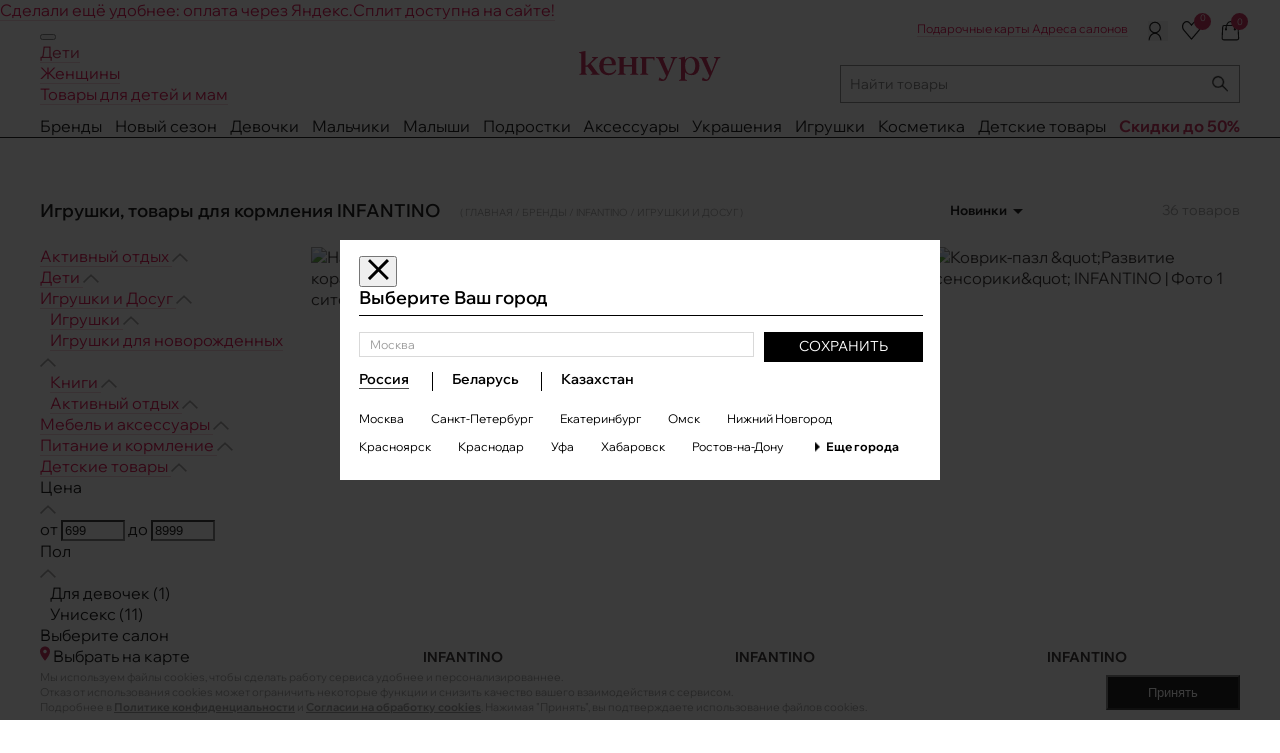

--- FILE ---
content_type: text/css
request_url: https://www.keng.ru/local/frontend/assets/css/colors.css
body_size: 892
content:
/* Color variables extracted from the codebase */
:root {
	--color-white: #fff;
	--color-black: #000;
	--color-black-950: #050505;
	--color-black-949: #050506;
	--color-gray-050: #f1f1f1;
	--color-gray-055: #F6F6F6;
	--color-gray-075: #f5f5f5;
	--color-gray-100: #dbdbdb;
	--color-gray-150: #eee;
	--color-gray-200: #d9d9d9;
	--color-gray-210: #D7D7D7;
	--color-gray-220: #eaeaea;
	--color-gray-230: #dcdcdc;
	--color-gray-250: #d9dee6;
	--color-gray-300: #cdcdce;
	--color-gray-350: #c2c1c1;
	--color-gray-400: #ccc;
	--color-gray-470: #45454A;
	--color-gray-500: #a9a8a8;
	--color-gray-510: #A0A0A7;
	--color-gray-520: #a3a3a3;
	--color-gray-550: #9d9d9d;
	--color-gray-600: #999;
	--color-gray-610: #868686;
	--color-gray-630: #3F3F3F;
	--color-gray-640: #808080;
	--color-gray-650: #919194;
	--color-gray-670: #6C6C6C;
	--color-gray-680: #888;
	--color-gray-690: #71717A;
	--color-gray-780: #848484;
	--color-gray-900: #1e1e1e;
	--color-gray-905: #0A0A0B;
	--color-gray-910: #18181A;
	--color-text-primary: #241f1f;
	--color-brand-primary: #c5184a;
	--color-brand-secondary: #c5184a;
	--color-brand-alt: #c5184a;
	--color-brand-accent-2: #c5184a;
	--color-pink-600: #D43178;
	--color-accent-1: #dd0144;
	--color-accent-2: #b9093f;
	--color-blue-500: #8C959F;
	--color-border-blue-100: #EAEEF2;
	--color-border-blue-200: #D0D7DE;
	--color-gray-080: #8C8C8C;
	--color-gray-085: #c2c2c2;
	--color-gray-090: #989898;
	--color-gray-095: #9B9B9B;
	--color-gray-098: #707070;
	--color-gray-099: #E9E9E9;
	--color-gray-100: #d5d2d2;
	--color-gray-105: #e6e6e6;
	--color-brand-pink-500: #c5184a;
	--color-brand-pink-600: #c5184a;
	--color-brand-pink-700: #c5184a;
	--color-gray-110: #4a4a4a;
	--color-gray-115: #5D5D5D;
	--color-gray-120: #f2f2f2;
	--color-gray-125: #efefef;
	--color-gray-130: #F4F4F4;
	--color-gray-135: #616161;
	--color-gray-140: #C5184A;
	--color-red-500: #F72A16;
	--color-green-600: #04AA6D;

	--color-gray-145: #858181;
	--color-gray-146: #bebebe;
	--color-gray-147: #bfbfbf;
	--color-gray-148: #d6d6d6;
	--color-gray-149: #e3e3e3;
	--color-gray-151: #cecece;
	--color-gray-152: #e4e4e4;
	--color-gray-153: #d1d1d1;
	--color-gray-154: #a59f98;
	--color-gray-155: #c5c8ce;
	--color-gray-156: #bcbbbb;
	--color-gray-157: #605f5f;
	--color-gray-158: #bab9ba;
	--color-gray-159: #b5b4b5;
	--color-gray-160: #b7b5b7;
	--color-gray-161: #cfc9cb;
	--color-gray-162: #d3d3d3;
	--color-brand-pink-705: #c5184a;
	--color-brand-pink-710: #c5184a;
	--color-brand-pink-720: #c5184a;

	/* Hover states */
	--color-brand-primary-hover: #801532;
	--color-brand-secondary-hover: #801532;
	--color-brand-alt-hover: #801532;
	--color-brand-accent-2-hover: #801532;

	/* Theme accent palette used in some component styles */
	--theme-blue-600: #006cc0;
	--theme-green-500: #63aa28;
	--theme-red-500: #da3737;
	--theme-yellow-500: #f4b236;

	--color-gray-111: #413d3d;
	--color-gray-112: #272424;
}

/*
	Guidelines:
	- Use variables for colors across all stylesheets.
	- If a color is missing, add it here with a clear name.
*/

--- FILE ---
content_type: application/javascript; charset=utf-8
request_url: https://www.keng.ru/local/frontend/assets/js/basket.js?1762769717
body_size: 2224
content:
/**
 * Инициализация функционала добавления в корзину
 */
function initBasketButtons() {
    initAddToBasketButtons();
    initButtonChangeAfterProductAdded();
    initBuyButtonChangeAfterSizeChoice();
    initCounterChangeAfterProductAdded();
    initTrackers();
}

/**
 * Отправка события в трекеры для сбора метрик
 **/
function initTrackers() {
    document.addEventListener('product_added_to_cart', async function (e) {
        const list = e.detail.list;
        const offerId = e.detail.offerId;
        const productId = e.detail.productId;
        if (!offerId) {
            return;
        }

        const offerReqeust = window.sendAjax(`/api/v1/offers/id/${offerId}/`, {}, 'GET');
        const productRequest = window.sendAjax(`/api/v1/products/id/${productId}/`, {}, 'GET');

        const offerResponse = await offerReqeust;
        const offer = offerResponse['data'];
        if (!offerResponse['success']) {
            console.error(offerResponse);
            return;
        }

        const productResponse = await productRequest;
        const product = productResponse['data'];
        if (!productResponse['success']) {
            console.error(productResponse);
            return;
        }

        let categories = product['section']['name'];
        let productSectionChain = product['section']['chain'];

        if (productSectionChain && Array.isArray(productSectionChain)) {
            categories = productSectionChain.flatMap(s => s.split(', ')).join(', ');
        }

        eventTracker(null, 'add2Cart', {
            'id': product['id'],
            'offer_id': offer['id'],
            'name': product['name'],
            'brand': product['brand']['name'],
            'category': categories,
            'price': offer['prices']['current'],
            'variant': offer['size'],
            'list': list,
            'quantity': 1
        });

        // Тут был вызов loyTrackingAdd2Cart с доп. запросом
        if (_gcTracker) {
            _gcTracker.push(['add_to_card', { product_id: product['uuid'] }]);
        }

        try {
            rrApi.addToBasket(offer['id'])
        } catch (e) {
        }
        var _tmr = window._tmr || (window._tmr = []);

        _tmr.push({
            type: 'itemView',
            productid: offer['id'],
            pagetype: 'cart',
            list: '2',
            totalvalue: offer['prices']['current']
        });

        var _rutarget = window._rutarget || [];
        _rutarget.push({ 'event': 'addToCart' });
        ymTracker(24584120, 'reachGoal', 'add2cart');
    });
}

/**
 * Обновление счётчиков количества товаров в корзине
 */
function initCounterChangeAfterProductAdded() {
    document.addEventListener('product_added_to_cart', async function (e) {
        const wrappers = document.querySelectorAll('.js__basket--counter');
        if (!wrappers) {
            return;
        }

        const response = await window.sendAjax('/api/v1/cart/count/', {}, 'GET');
        const count = Number(response['data']['count']);
        wrappers.forEach(wrapper => {
            wrapper.innerText = count;
            wrapper.classList.toggle('empty', count === 0);
        });
    });
}

/**
 * Изменение кнопки "В корзину" на "Перейти в корзину" и обратно, при выборе размеров
 */

function sleep(ms) {
    return new Promise(resolve => setTimeout(resolve, ms));
}

function initBuyButtonChangeAfterSizeChoice() {
    document.addEventListener('size_choice', async (e) => {
        const offerId = e.detail.offerId;
        if (!offerId) {
            return;
        }

        const isSizeInCart = e.detail.isInCart;
        const isAvailable = e.detail.isAvailable;
        let buttons = document.querySelectorAll(`.js__add-to-basket[data-offer-id="${offerId}"]`);
        if (buttons.length === 0) {
            await sleep(1);
            buttons = document.querySelectorAll(`.js__add-to-basket[data-offer-id="${offerId}"]`);
        }
        buttons.forEach(button => {
            if (isAvailable) {
                button.removeAttribute('disabled');
                if (isSizeInCart) {
                    setButtonGoToCart(button);
                } else {
                    setButtonAddToCart(button);
                }
            } else {
                button.setAttribute('disabled', '');
                button.innerText = button.getAttribute('data-text-not-available');
            }
        });
    });
}

/**
 * Инициализация кнопок добавления в корзину
 */
function initButtonChangeAfterProductAdded() {
    document.addEventListener('product_added_to_cart', function (e) {
        const offerId = e.detail.offerId;
        if (offerId) {
            const buttons = document.querySelectorAll(`.js__add-to-basket[data-offer-id="${offerId}"]`)
            buttons.forEach(button => setButtonGoToCart(button));
        }
    });
}

/**
 * Переключение кнопки "Перейти в корзину" на "В корзину"
 *
 * @param {HTMLElement} button
 * @param {string} dataTextNotAddedAttribute
 */
function setButtonAddToCart(button) {
    button.innerText = button.getAttribute('data-text-not-added');
    button.removeAttribute('href');
    button.classList.remove('_added');
}

/**
 * Переключение кнопки "В корзину" на "Перейти в корзину"
 *
 * @param {HTMLElement} button
 */
function setButtonGoToCart(button) {
    button.innerText = button.getAttribute('data-text-added');
    button.setAttribute('href', '/personal/cart/');
    button.classList.add('_added');
}

/**
 * Инициализация кнопок добавления в корзину
 */
function initAddToBasketButtons() {
    $(document).on('click', '.js__add-to-basket', async (e) => {
        const button = e.target;
        if (button.classList.contains('_added') || button.hasAttribute('disabled')) {
            return;
        }

        const offerId = Number(button.getAttribute('data-offer-id'));
        const productId = Number(button.getAttribute('data-product-id'));
        if (!offerId) {
            showPopup('#popup', 'Для добавления в корзину, <br>пожалуйста, выберите <span>размер</span>');
            return;
        }

        addPreloader(button);
        const response = await window.sendAjax('/api/v1/cart/add/', {
            ids_list: [{
                'id': offerId,
                'qty': 1
            }]
        }, 'POST');

        const event = new CustomEvent('product_added_to_cart', {
            bubbles: true,
            detail: {
                offerId: offerId,
                productId: productId,
                quantity: 1,
                list: button.getAttribute('data-list')
            }
        });

        button.classList.add('_added');
        button.dispatchEvent(event);

        removePreloader(button);
    });
}


--- FILE ---
content_type: image/svg+xml
request_url: https://www.keng.ru/local/templates/desktop18/assets/imgs/basket-icon.svg
body_size: 448
content:
<svg width="17" height="18" viewBox="0 0 17 18" fill="none" xmlns="http://www.w3.org/2000/svg">
<g clip-path="url(#clip0_254_100)">
<path d="M1.47792 5.42865C1.51601 4.62887 2.17554 4 2.97622 4H13.8288C14.6295 4 15.289 4.62887 15.3271 5.42865L15.8033 15.4287C15.844 16.2841 15.1614 17 14.305 17H2.50003C1.64359 17 0.961003 16.2841 1.00173 15.4287L1.47792 5.42865Z" stroke="black"/>
<path d="M12.4026 7.5C12.4026 5.64348 11.9812 3.86301 11.231 2.55025C10.4809 1.2375 9.46349 0.5 8.40259 0.5C7.34169 0.5 6.32431 1.2375 5.57416 2.55025C4.82402 3.86301 4.40259 5.64348 4.40259 7.5" stroke="black"/>
<path d="M4.40259 8.5C4.95487 8.5 5.40259 8.05228 5.40259 7.5C5.40259 6.94772 4.95487 6.5 4.40259 6.5C3.8503 6.5 3.40259 6.94772 3.40259 7.5C3.40259 8.05228 3.8503 8.5 4.40259 8.5Z" fill="black"/>
<path d="M12.4026 8.5C12.9549 8.5 13.4026 8.05228 13.4026 7.5C13.4026 6.94772 12.9549 6.5 12.4026 6.5C11.8503 6.5 11.4026 6.94772 11.4026 7.5C11.4026 8.05228 11.8503 8.5 12.4026 8.5Z" fill="black"/>
</g>
<defs>
<clipPath id="clip0_254_100">
<rect width="17" height="18" fill="white"/>
</clipPath>
</defs>
</svg>


--- FILE ---
content_type: application/javascript; charset=utf-8
request_url: https://www.keng.ru/local/templates/desktop18/assets/js/scripts.js?1766651530
body_size: 7522
content:
$(document).ready(function () {

    // Toggle Order
    $('.toggle__link').on('click', function () {
        $(this).toggleClass('active');
        $('span', this).text(function (i, text) {
            return text === "Скрыть состав заказа" ? "Показать состав заказа" : "Скрыть состав заказа";
        });
        $(this).closest('.order__item').find('.content__bottom--order').stop(true, true).slideToggle();
        return false;
    });
    // Validate profile
    $('body').on('input', '.input-ru', function () {
        this.value = this.value.replace(/[^а-яё,\-,\s]/gi, '');
    });

    // Forget Password
    $('.link--forget').on('click', function () {
        $('.block__form .block__forget').fadeIn();
        $('.block__form .block__auth').hide();
        return false;
    });
    $('.link--forgetBack').on('click', function () {
        $('.block__form .block__forget').hide();
        $('.block__form .block__auth').fadeIn();
        return false;
    });

    // Settings Profile
    $('.block--about .profile__block--note .note__link').on('click', function () {
        $(this).closest('.profile__block.block--about').toggleClass('block--settings');
        $(this).text(function (i, text) {
            return text === "Сохранить личные данные" ? "Изменить личные данные" : "Сохранить личные данные";
        });

        $('.profile__block .input__form').on('click', function () {
            $(this).val('');

            var txt = $(this).val();
            $(this).closest('.list__item').find('.list__item--text span').text(txt);

            var txt_email = $('.input__form#email').val();
            $('.profile__block.block--about span#email').text(txt_email);

            var txt_phone = $('.input__form#phone').val();
            $('.profile__block.block--about span#phone').text(txt_phone);
        });

        $('.profile__block.block--about .item--fio .input__form').on('change input', function () {
            var txt = $(this).val();
            $(this).closest('.list__item.item--fio').find('.list__item--label').text(txt);
        });

        return false;
    });

    // Только цифры в поле телефон
    $('#numbers').on('keydown', function (event) {
        if (event.keyCode == 46 || event.keyCode == 8 || event.keyCode == 9 || event.keyCode == 27 ||
            (event.keyCode == 65 && event.ctrlKey === true) ||
            (event.keyCode >= 35 && event.keyCode <= 39)) {
            return;
        } else {
            if ((event.keyCode < 48 || event.keyCode > 57) && (event.keyCode < 96 || event.keyCode > 105)) {
                event.preventDefault();
            }
        }
    });
    $('#numbers2').on('keydown', function (event) {
        if (event.keyCode == 46 || event.keyCode == 8 || event.keyCode == 9 || event.keyCode == 27 ||
            (event.keyCode == 65 && event.ctrlKey === true) ||
            (event.keyCode >= 35 && event.keyCode <= 39)) {
            return;
        } else {
            if ((event.keyCode < 48 || event.keyCode > 57) && (event.keyCode < 96 || event.keyCode > 105)) {
                event.preventDefault();
            }
        }
    });
    $('#numbers3').on('keydown', function (event) {
        if (event.keyCode == 46 || event.keyCode == 8 || event.keyCode == 9 || event.keyCode == 27 ||
            (event.keyCode == 65 && event.ctrlKey === true) ||
            (event.keyCode >= 35 && event.keyCode <= 39)) {
            return;
        } else {
            if ((event.keyCode < 48 || event.keyCode > 57) && (event.keyCode < 96 || event.keyCode > 105)) {
                event.preventDefault();
            }
        }
    });

    /*
    $('.field--phone .field__type--input, .field--email .field__type--input').on('focus', function() {
        $('.field--password').show();
    });
    */

    // Только латиница в поле почты
    $('.input-en').on('keydown', function () {
        var that = this;

        setTimeout(function () {
            var res = /[^a-z,@,.,\-,_,0-9]/g.exec(that.value);
            that.value = that.value.replace(res, '');
        }, 0);
    });

    $('.basket__item--content .basket__pickupFalse--close').on('click', function () {
        $(this).closest('.basket__pickupFalse').fadeOut();
        return false;
    });

    /*$('.basket-nosize').on('click', function() {
        $(this).text('Перейти в корзину');
        return false;
    });*/

    $('.form__btn').on('click', function () {
        var $button = $(this);
        var oldValue = $button.parent().find('input').val();

        if ($button.text() == "+") {
            var newVal = parseFloat(oldValue) + 1;
        } else {
            if (oldValue > 1) {
                var newVal = parseFloat(oldValue) - 1;
            } else {
                newVal = 1;
            }
        }
        $button.parent().find('input').val(newVal);
    });

    $('.more__drop--list .list__item--link').on('click', function () {
        $(this).toggleClass('item--active');
        return false;
    });

    $(document).click(function (e) {
        if ($(e.target).closest('.sale__drop').length) return;
        $('.sale__drop').hide();
        e.stopPropagation();
    });
    $('.basket__total .basket__line--label .label__link').on('click', function () {
        $(this).closest('.basket__line--label').find('.sale__drop').fadeToggle();
        return false;
    });

    $(document).click(function (e) {
        if ($(e.target).closest('.more__drop').length || $(e.target).closest('#video').length) {
            return;
        }
        $('.more__drop').slideUp();
        const video = $('#item-movie');
        if (video.length) {
            $('#item-movie').get(0).pause();
        }

        e.stopPropagation();
    });
    /*$('.size__select--more .more__link').on('click', function() {
        $(this).closest('.size__select--more').find('.more__drop').slideToggle();
        return false;
    });*/

    $('.about__favor--link').on('click', function () {
        $(this).text(function (i, text) {
            return text === "Убрать из избранного" ? "Перенести в избранное" : "Убрать из избранного";
        });
        return false;
    });

    $('.about__basket--link').on('click', function () {
        $(this).text(function (i, text) {
            return text === "Убрать из корзины" ? "Перенести в корзину" : "Убрать из корзины";
        });
        return false;
    });

    $(document).click(function (e) {
        if ($(e.target).closest('.field__select').length) return;
        $('.field__select--main').removeClass('main--active');
        $('.field__select--drop').slideUp();
        e.stopPropagation();
    });

    $('.field__select--main').off();
    $('.field__select--main').on('click', function () {
        $parent_box = $(this).closest('.field__type');
        $parent_box.siblings().find('.field__select--drop').hide();
        $parent_box.find('.field__select--drop').slideToggle();
    });

    $('.drop__item--text').on('click', function () {
        var txt = $(this).text();
        $('.drop__item').removeClass('item--active');
        $(this).closest('.drop__item').addClass('item--active');
        $(this).closest('.field__select').find('.field__select--main span').text(txt);
        $(this).closest('.field__select').find('.field__select--main').removeClass('main--active');
        $('.field__select--drop').slideUp();
        return false;
    });

    /*
        $('.drop__item--text.item--address_1').on('click', function() {
            $('.basket__person--field.field--address_2').hide();
            $('.basket__person--field.field--address_1').show();
            return false;
        });
        $('.drop__item--text.item--address_2').on('click', function() {
            $('.basket__person--field.field--address_2').show();
            $('.basket__person--field.field--address_1').hide();
            return false;
        });
    */


    $('.cards__string--block .block__favor--link').on('click', function () {
        $(this).closest('.cards__string--block').find('.block__favor').toggleClass('active');
        $('span', this).text(function (i, text) {
            return text === "Добавлено в избранное" ? "Добавить в избранное" : "Добавлено в избранное";
        });
        return false;
    });

    $('.list__item--drop').each(function () {
        var c = $(this).closest('.list__item').find('input[type="checkbox"]:checked').length;
        if (c > '0') {
            $(this).closest('.list__item').find('.list__item--reset').show();
            $(this).closest('.list__item').find('.list__item--link .list__item--span span').show();
            $(this).closest('.list__item').find('.list__item--link .list__item--span i').text(c);
            $(this).closest('.list__item').find('.list__item--link .list__item--span').css('paddingRight', 72);
        }
    });

    $('.list__item--drop').on('change input', function () {
        var c = $(this).closest('.list__item').find('input[type="checkbox"]:checked').length;

        if (c == '0') {
            $(this).closest('.list__item').find('.list__item--link .list__item--span span').hide();
            $(this).closest('.list__item').find('.list__item--reset').hide();
            $(this).closest('.list__item').find('.list__item--link .list__item--span').css('paddingRight', 60);
        } else {
            $(this).closest('.list__item').find('.list__item--reset').show();
            $(this).closest('.list__item').find('.list__item--link .list__item--span span').show();
            $(this).closest('.list__item').find('.list__item--link .list__item--span i').text(c);
            $(this).closest('.list__item').find('.list__item--link .list__item--span').css('paddingRight', 72);
        }
    });

    $('.list__item--reset').on('click', function () {
        $(this).closest('.list__item').find('.checkbox').prop("checked", false);
        $(this).closest('.list__item').find('.list__item--link .list__item--span span').hide();
        $(this).closest('.list__item').find('.list__item--link .list__item--span').css('paddingRight', 60);
        $(this).closest('.list__item').find('.list__item--reset').hide();
        return false;
    });


    $('.item__text a').click(function () {
        $(this).closest('.item__text').toggleClass('active', 1000);
        $('i', this).text(function (i, text) {
            return text === "...свернуть ›" ? "...подробнее ›" : "...свернуть ›";
        });
        return false;
    });


    $('.modal__tab--item .item__link').on('click', function () {
        $('.modal__tab--item.item--active').removeClass('item--active');
        $(this).parent('.modal__tab--item').addClass('item--active');

        var index = $('.modal__tab--item .item__link').index(this);

        $('.modal__content.active').removeClass('active');
        $('.modal__content').eq(index).addClass('active');
        return false;
    });
    /*$('.content__aside--cards .cards__string--block .block__basket--link').on('click', function() {
        $(this).text('Перейти в корзину');
        return false;
    });

    $('a#add_basket.basket--none').on('click', function() {
        $(this).text('Перейти в корзину');
        return false;
    });*/

    $('.link--more').on('click', function () {
        $(this).closest('.modal__content').find('.modal__list').stop(true, true).slideToggle();
        return false;
    });

    $('.header__top--right .right__list--item.item--city .item__link').on('click', function () {
        $('.header').addClass('ovrf');
        return false;
    });

    var clickCartYes = false;

    $('body').on('click', '.open_modal_authorization_card', function () {
        Modal.show({
            content: $('#authModalWindow'), // jQuery объект
            title: 'Для применения карты необходимо авторизоваться',
            modalClass: 'auth-modal',
            openDefault: true,
            mainClass: 'auth-modal-wr',
            width: 464,
            afterOpen: function (instance) {
                initCaptcha('auth', authCallback);
                phoneMask('#authModalWindow input[name=phone]');
                eventTracker(null, 'authEvent', {
                    eventName: 'show_auth_modal',
                    eventCategory: 'interactions',
                    eventLabel: 'auth_modal',
                    eventAction: 'viewing',
                });
                if (typeof (disableScroll) === 'function') {
                    disableScroll();
                }
            },
        })
    });

    //TODO: deprecated перевести на новую модалку
    $('.popup-modal').magnificPopup({
        type: 'inline',
        callbacks: {
            open: function () {
                if (window.location.pathname === '/personal/cart/' || window.location.pathname === '/personal/order/') {
                    $('.text_title_auth_form').html('Для оформления заказа<br>необходимо авторизоваться<br>или зарегистрироваться');
                } else {
                    $('.text_title_auth_form').html('Вход или регистрация в личный кабинет');
                }
                if (clickCartYes) {
                    $('.text_title_auth_form').html('Для применения карты<br>необходимо авторизоваться');
                }
                clickCartYes = false;
            },
            close: function () {

                $('#authModalWindow input[name=token]').val('');
            }
        },
        preloader: false,
        focus: '#username'
    });

    $('.popup-modal').on('click', function () {
        $('.gallery__thumbs').slick('refresh');
    });

    $(document).on('click', '.modal__close', function (e) {
        e.preventDefault();
        $.magnificPopup.close();
        const video = $('#item-movie');
        if (video.length) {
            $('#item-movie').get(0).pause();
        }
        $('.header').removeClass('ovrf');
        unlockScroll()
    });
    $(document).on('click', '.link--cancel', function (e) {
        e.preventDefault();
        $.magnificPopup.close();
    });
    $(document).click(function (e) {
        if ($(e.target).closest('.modal').length) return;
        if ($('.modal:visible').length) {
            $('.header').removeClass('ovrf');
            unlockScroll();
        }
        e.stopPropagation();
    });


    // Scrollbar

    $('.scrollbar-inner').scrollbar();


    // Top Header Drop

    var intervalID;
    jQuery('.header__top--right .right__list--item.item--profile').hover(function () {
        intervalID = setTimeout(function () {
            $('.header__top--right .right__list--item.item--profile .profile__drop').stop(true, true).fadeIn();
        }, 400);
    }, function () {
        $('.header__top--right .right__list--item.item--profile .profile__drop').stop(true, true).hide();
        clearInterval(intervalID);
    });

    var intervalID;
    jQuery('.header__top--right .right__list--item.item--favor').hover(function () {
        intervalID = setTimeout(function () {
            $('.header__top--right .right__list--item.item--favor .drop__element').stop(true, true).fadeIn();
            $('body').addClass('noscroll');
        }, 400);
    }, function () {
        $('.header__top--right .right__list--item.item--favor .drop__element').stop(true, true).hide();
        $('body').removeClass('noscroll');
        clearInterval(intervalID);
    });

    // About Card
    if (navigator.userAgent.indexOf('Safari') != -1 &&
        navigator.userAgent.indexOf('Chrome') == -1) {
        $('body').addClass('safari');
    }

    // Dropmenu
    $('.link--1').on('mouseenter', function () {
        $('.dropmenu').fadeIn();
        $('.dropmenu__point').hide();
        $('.dropmenu__point.dropmenu--1').show();

        $('.dropmenu__banner--block').each(function () {
            var infoHeight = $('.block__info', this).height();
            var blockHeight = $(this).height();
            $('.block__pic', this).height(blockHeight - infoHeight - 16);
        });
        return false;
    });
    $('.link--2').on('mouseenter', function () {
        $('.dropmenu').fadeIn();
        $('.dropmenu__point').hide();
        $('.dropmenu__point.dropmenu--2').show();

        $('.dropmenu__banner--block').each(function () {
            var infoHeight = $('.block__info', this).height();
            var blockHeight = $(this).height();
            $('.block__pic', this).height(blockHeight - infoHeight - 16);
        });
        return false;
    });

    $('.link--3').on('mouseenter', function () {
        $('.dropmenu').fadeIn();
        $('.dropmenu__point').hide();
        $('.dropmenu__point.dropmenu--3').show();

        $('.dropmenu__banner--block').each(function () {
            var infoHeight = $('.block__info', this).height();
            var blockHeight = $(this).height();
            $('.block__pic', this).height(blockHeight - infoHeight - 16);
        });
        return false;
    });
   
    $(document).mousemove(function (e) {
        let dropmenu = $('.dropmenu');
        let submenu = $('.header__submenu').add('.header__menu--line');

        if (!dropmenu.is(e.target) && dropmenu.has(e.target).length === 0 &&
            !submenu.is(e.target) && submenu.has(e.target).length === 0) {
            dropmenu.hide();
        }
    });

    var gallerySel = '.js-gallery';
    var galleryItemImageSel = '.js-gallery-image';
    var galleryItemSel = '.js-gallery-item';
    var $easyzoom = $('.content__card .easyzoom').easyZoom();
    var api1 = $easyzoom.data('easyZoom');
    var swapGalleryImages = function (elem, api) {
        if (elem?.classList?.contains('slick-arrow')) {
            return
        }

        var $this = $(elem);
        var href = $this.attr('href');
        var alt = $this.children().attr('alt');
        var title = $this.children().attr('title');
        var standard = $this.data('standard');
        var cappasityContainer = $this.attr('data-cappasity-container');

        if (standard) {
            const $gallery = $this.parents(gallerySel);
            const $sourceElements = api.$image[0]?.parentNode?.getElementsByTagName('source');

            if ($gallery.length && $sourceElements?.length >= 2) {
                $gallery.find(galleryItemSel).hide(0);
                $gallery.find(galleryItemImageSel).show(0);

                const $galleryItem = $this.closest('.gallery__thumbs--item');
                if ($galleryItem) {
                    const indexNumber = $galleryItem.data('slick-index');
                    const $chosenGalleryItem = api.$image.closest('.js-gallery-item');
                    if ($chosenGalleryItem) {
                        $chosenGalleryItem.attr('data-index', parseInt(indexNumber));
                    }
                }

                api.swap(standard, href);

                const srcset = $this.attr('data-srcset');
                const webp = $this.attr('data-webp');
                if (srcset) {
                    $sourceElements[1].srcset = srcset;
                }

                if (webp) {
                    $sourceElements[0].srcset = webp;
                }

                api.$image.attr('alt', alt || '').attr('title', title || '');
            }
        } else if (cappasityContainer) {
            const $gallery = $this.parents(gallerySel);
            if ($gallery.length) {
                $gallery.find(galleryItemSel).hide(0);
                $gallery.find(cappasityContainer).show(0);
            }
        }
    };

    $('.content__card .thumbnails').on('click', 'a', function (e) {
        e.preventDefault();
        if (!$(this).hasClass('popup-modal')) {
            swapGalleryImages(this, api1);
        }
    });

    var $easyzoom2 = $('.modal .easyzoom').easyZoom();
    var api2 = $easyzoom2.filter('.modal .easyzoom--with-thumbnails').data('easyZoom');

    $('.modal .thumbnails').on('click', 'a', function (e) {
        e.preventDefault();
        swapGalleryImages(this, api2);
    });

    $('.modal__salon--list .list__item--title').on('click', function () {
        $(this).closest('.list__item').toggleClass('item--active');
        return false;
    });

    // Gallery Preview
    $('.gallery__thumbs').slick({
        infinite: false,
        slidesToShow: 4,
        slidesToScroll: 1,
        vertical: true,
        verticalSwiping: true,
        dots: false,
        nextArrow: '<a class="slick-arrow slick-next"></a>',
        prevArrow: '<a class="slick-arrow slick-prev"></a>',
        responsive: [
            {
                breakpoint: 1024,
                settings: {
                    slidesToShow: 1,
                    slidesToScroll: 1,
                    arrows: false,
                    dots: true,
                    vertical: false,
                    verticalSwiping: false,
                    centerMode: true,
                    variableWidth: true,
                }
            }
        ]
    });

    $('.gallery__thumbs--item.js-gallery__thumbs--item.slick-slide').show()

    // Product scrolling button
    $('.js-gallery__thumbs--item').click(function () {
        if ($(this).attr('data-show-scrolling-button')) {
            $('#product-scrolling-button').removeClass('display-none');
        } else {
            $('#product-scrolling-button').addClass('display-none');
        }
    });

    // Size
    if (typeof initCatalogSizeButtons === 'function') {
        initCatalogSizeButtons();
    }

    // Size
    $('.block__size--li').slick({
        infinite: false,
        slidesToShow: 3,
        slidesToScroll: 1,
        dots: false,
        nextArrow: '<a class="slick-arrow slick-next"></a>',
        prevArrow: '<a class="slick-arrow slick-prev"></a>',
        responsive: [
            {
                breakpoint: 1140,
                settings: {
                    slidesToShow: 4
                }
            }
        ]
    });

    /*
        // Banner
        $('.banner__list').slick({
            infinite: true,
            slidesToShow: 1,
            slidesToScroll: 1,
            dots: true,
            arrows: false
        });
    */

    //TODO переписать на свайпер, или изменить классы

    if ($('.cards__list .cards__list--item').length > 5) {
        $('.cards__list').not('.animated').not('.swiper-wrapper').slick({
            infinite: true,
            slidesToShow: 5,
            slidesToScroll: 1,
            dots: false,
            nextArrow: '<a class="slick-arrow slick-next"></a>',
            prevArrow: '<a class="slick-arrow slick-prev"></a>',
            responsive: [
                {
                    breakpoint: 1050,
                    settings: {
                        slidesToShow: 4
                    }
                },
                {
                    breakpoint: 768,
                    settings: {
                        slidesToShow: 3
                    }
                },
                {
                    breakpoint: 470,
                    settings: {
                        slidesToShow: 2
                    }
                }
            ]
        });
    }


    // Items List
    $('.cards__list.animated').not('.swiper-wrapper').slick({
        infinite: true,
        slidesToShow: 5,
        slidesToScroll: 1,
        dots: false,
        lazyLoad: true,
        autoplay: true,
        autoplaySpeed: 4000,
        nextArrow: '<a class="slick-arrow slick-next"></a>',
        prevArrow: '<a class="slick-arrow slick-prev"></a>',
        responsive: [
            {
                breakpoint: 1190,
                settings: {
                    slidesToShow: 4
                }
            },
            {
                breakpoint: 768,
                settings: {
                    slidesToShow: 3
                }
            }
        ]
    });

    // Footer toggle
    $('.footer__toggle--link').on('click', function () {
        $('html, body').animate({ scrollTop: $('.hide').offset().top }, 500);
        $('.footer__toggle').toggleClass('active');
        $('.footer').stop(true, true).slideToggle();


        var addSectionDescription = 0;
        if ($('.section_description') && $('.section_description').height()) {
            addSectionDescription = $('.section_description').height();
        }
        return false;
    });

    // To Top
    $('.scrollTop__link').click(function () {
        $('html,body').animate({ scrollTop: 0 }, 300);
        return false;
    });

    // Filter
    $('.content__filter--item .item__link').on('click', function () {
        $('.item__drop').hide();
        $('.content__filter--item .item__link').removeClass('link--active');
        $(this).addClass('link--active');
        $(this).closest('.content__filter--item').find('.item__drop').stop(true, true).toggle();
        return false;
    });
    $(document).click(function (e) {
        if ($(e.target).closest('.content__filter--item .item__drop').length) return;
        $('.content__filter--item .item__drop').hide();
        $('.content__filter--item .item__link').removeClass('link--active');
        e.stopPropagation();
    });

    // Main Menu
    $('.header__menu--list .list__item .list__item--link').on('click', function () {
        $('.header__menu--list .list__item.item--active').removeClass('item--active');
        $(this).parent('.header__menu--list .list__item').addClass('item--active');

        var index = $('.header__menu--list .list__item .list__item--link').index(this);
        $('.header__submenu--list').removeClass('active').eq(index).addClass('active');

        //return false;
    });

    $('a.anchor').on('click', function (event) {
        if (this.hash !== "") {
            event.preventDefault();
            var hash = this.hash;
            $('html, body').animate({
                scrollTop: $(hash).offset().top
            }, 800, function () {
                window.location.hash = hash;
            });
        }

    });

    $('#add_favor').on('click', function () {
        $(this).toggleClass('link--active');
        return false;
    });

    // Resize Blocks
    resizeBlocks();
    resizeBlocksHeight();
    $('.content__sidebar').on('sticky-start', function () {
    });
    $('.content__sidebar').on('sticky-end', function () {
    });
    $('.content__sidebar').on('sticky-update', function () {
    });
    $('.content__sidebar').on('sticky-bottom-reached', function () {
    });
    $('.content__sidebar').on('sticky-bottom-unreached', function () {
    });


    var scrollTop_prev = 0, direction = 0;
    direction_prev = 0;
    var total_scrolled = 0;
    var tick = 0;

    var checkWindows = /Windows/.test(navigator.userAgent);
    $(window).scroll(function (e) {
        tick++;
        var scrollTop = $(window).scrollTop();//+10;
        direction = scrollTop - scrollTop_prev;

        if (checkWindows) {
            var visibleFooter = $('.forclient__line').withinviewport().length > 0;
            if (direction_prev > 0 && direction < 0) { // мотаем вверх
                //console.log("revert");
                //total_scrolled = $('.content__sidebar').scrollTop();
            } else if (direction > 0) { // мотаем вниз
                //console.log("down");
                total_scrolled += direction;
                //$('.side').scrollTop(total_scrolled);
            } else {
                total_scrolled += direction;
                //$('.side').scrollTop(total_scrolled);
            }
            if (visibleFooter && direction > 0) {
                total_scrolled = $('.content__sidebar--list').height();
            }
            scrollTop_prev = scrollTop;
            direction_prev = direction;

            if (tick === 12) {
                $('.content__sidebar').animate({ scrollTop: total_scrolled }, 100, function () {
                    if (total_scrolled > $('.content__sidebar').scrollTop()) {
                        total_scrolled = $('.content__sidebar').scrollTop();
                    }

                    if (total_scrolled < 0) {
                        total_scrolled = 0;
                    }
                    if ($('.forclient__line').withinviewport().length > 0 && tick > 0 && direction > 0) {
                        if (total_scrolled < $('.content__sidebar').scrollTop()) {
                            $('.content__sidebar').animate({ scrollTop: $('.content__sidebar--list').height() }, 100);
                        }
                    }
                });
                // $('.content__sidebar').scrollTop(total_scrolled);
                tick = 0;
            }
        } else {
            if (direction_prev > 0 && direction < 0) { // мотаем вверх
                //console.log("revert");
                //total_scrolled = $('.content__sidebar').scrollTop();
            } else if (direction > 0) { // мотаем вниз
                //console.log("down");
                total_scrolled += direction;
                $('.content__sidebar').scrollTop(total_scrolled);
            } else {
                total_scrolled += direction;
                $('.content__sidebar').scrollTop(total_scrolled);
            }
            if (total_scrolled > $('.content__sidebar').scrollTop()) {
                total_scrolled = $('.content__sidebar').scrollTop();
            }
            if (total_scrolled < 0) {
                total_scrolled = 0;
            }
            scrollTop_prev = scrollTop;
            direction_prev = direction;
        }
        // console.log({direction_prev:direction_prev,scrollTop:scrollTop,scrollTop_prev:scrollTop_prev,direction:direction,total_scrolled:total_scrolled});
    });
});

$(document).on('mouseover', '.cards__string--block', function () {
    $('.block__favor', this).stop(true, true).animate({ opacity: 1 }, 100);
    $('.block__size', this).stop(true, true).animate({ opacity: 1 }, 100);
    $('.block__basket', this).stop(true, true).animate({ opacity: 1 }, 100);
});

$(document).on('mouseleave', '.cards__string--block', function () {
    $('.block__favor', this).stop(true, true).animate({
        opacity: 0
    }, 100);
    $('.block__size', this).stop(true, true).animate({ opacity: 0 }, 100);
    $('.block__basket', this).stop(true, true).animate({ opacity: 0 }, 100);
});

function ClickCategory() {
    $('.content__sidebar--list .item--category .list__item--link.noactive').on('click', function () {
        $('.list__item.item--category .dropInner').removeClass('dropped')
        $('.list__item.item--category .list__item--link').removeClass('active');

        $(this).closest('.list__item.item--category').find('.dropInner').toggleClass('dropped');
        $(this).toggleClass('noactive').toggleClass('active');

        $('.content__sidebar--list .item--category .checkbox').prop("checked", false);
        $('.content__sidebar--list .item--category .list__item--link .list__item--span span').hide();
        $('.content__sidebar--list .item--category .list__item--link .list__item--span').css('paddingRight', 60);
        $('.content__sidebar--list .item--category .list__item--reset').hide();

        $('.content__sidebar--list .item--category .list__item--link.active').on('click', function () {
            $(this).closest('.list__item.item--category').find('.dropInner').removeClass('dropped');
            $(this).removeClass('active').addClass('noactive');

            $('.content__sidebar--list .item--category .list__item--link.noactive').on('click', function () {
                $('.list__item.item--category .dropInner').removeClass('dropped')
                $('.list__item.item--category .list__item--link').removeClass('active');

                $(this).closest('.list__item.item--category').find('.dropInner').toggleClass('dropped');
                $(this).toggleClass('noactive').toggleClass('active');

                $('.content__sidebar--list .item--category .checkbox').prop("checked", false);
                $('.content__sidebar--list .item--category .list__item--link .list__item--span span').hide();
                $('.content__sidebar--list .item--category .list__item--link .list__item--span').css('paddingRight', 60);
                $('.content__sidebar--list .item--category .list__item--reset').hide();


                $('.content__sidebar--list .item--category .list__item--link.active').on('click', function () {
                    $(this).closest('.list__item.item--category').find('.dropInner').removeClass('dropped');
                    $(this).removeClass('active').addClass('noactive');

                    $('.content__sidebar--list .item--category .list__item--link.noactive').on('click', function () {
                        $('.list__item.item--category .dropInner').removeClass('dropped')
                        $('.list__item.item--category .list__item--link').removeClass('active');

                        $(this).closest('.list__item.item--category').find('.dropInner').toggleClass('dropped');
                        $(this).toggleClass('noactive').toggleClass('active');

                        $('.content__sidebar--list .item--category .checkbox').prop('checked', false);
                        $('.content__sidebar--list .item--category .list__item--link .list__item--span span').hide();
                        $('.content__sidebar--list .item--category .list__item--link .list__item--span').css('paddingRight', 60);
                        $('.content__sidebar--list .item--category .list__item--reset').hide();


                        $('.content__sidebar--list .item--category .list__item--link.active').on('click', function () {
                            $(this).closest('.list__item.item--category').find('.dropInner').removeClass('dropped');
                            $(this).removeClass('active').addClass('noactive');
                            return false;
                        });
                        return false;
                    });
                    return false;
                });
                return false;
            });

            return false;
        });
        return false;
    });
}

$(window).on('resize', function () {
    resizeBlocks();
});

$(window).on('scroll', function () {
    var scrollPos = $(window).scrollTop();
    if (scrollPos <= 0) {
        $('.scrollTop').stop(true, true).fadeOut();
    } else {
        $('.scrollTop').stop(true, true).fadeIn();
    }

    $(document).click(function (e) {
        if ($(e.target).closest('.left__searchmini').length) return;
        $('.left__search').css('visibility', 'visible');
        $('.header__top--left .left__address').css('visibility', 'visible');
        $('.header__top--logo').css('visibility', 'visible');
        $('.header__top--right').css('visibility', 'visible');
        $('.header__menu--list').css('visibility', 'visible');
        $('.header__submenu').css('visibility', 'visible');
        $('.header__top--left').css('visibility', 'visible');
        $('.left__searchmini').stop(true, true).hide();
        $('.search__close').stop(true, true).hide();
        e.stopPropagation();
    });
    $('.search__close--link').on('click', function () {
        $('.left__search').css('visibility', 'visible');
        $('.header__top--left .left__address').css('visibility', 'visible');
        $('.header__top--logo').css('visibility', 'visible');
        $('.header__top--right').css('visibility', 'visible');
        $('.header__menu--list').css('visibility', 'visible');
        $('.header__submenu').css('visibility', 'visible');
        $('.header__top--left').css('visibility', 'visible');
        $('.left__searchmini').stop(true, true).hide();
        $('.search__close').stop(true, true).hide();
        return false;
    });
});

function resizeBlocks() {
    $('.catalog__string--block').each(function () {
        var infoHeight = $('.block__info', this).height();
        var blockHeight = $(this).height();
        $('.block__pic', this).height(blockHeight - infoHeight - 16);
    });

    $('.dropmenu__banner--block').each(function () {
        var infoHeight = $('.block__info', this).height();
        var blockHeight = $(this).height();
        $('.block__pic', this).height(blockHeight - infoHeight - 16);
    });
    var wHeight = $(window).height();
}

function resizeBlocksHeight() {
    var heightBlock1 = $('.catalog__string.string--show').height();
    var heightBlock2 = $('.catalog__string.string--hide').height();
    $('.catalog__string.string--show .catalog__string--block.block--height').height(heightBlock1 + heightBlock2 + 20);
}

function checkPhone(phone) {
    let regex = /^(\+7|7|8)?[\s\-]?\(?[14789][0-9]{2}\)?[\s\-]?[0-9]{3}[\s\-]?[0-9]{2}[\s\-]?[0-9]{2}$/;
    return regex.test(phone);
}

function authCallback() {
    smartCaptcha.subscribe(
        captchaWidgets['auth'],
        'success',
        () => {
            $('.auth-modal .auth-send').trigger('click');
            $('form.modal-auth-form button[name=send_sms]').prop('disabled', false);
            $('.modal-auth-form .smart-captcha-wr .input-error').remove();
        }
    );
}

let captchaWidgets = {};

function initCaptcha(id, callback = null) {
    setTimeout(function () {
        if (window.smartCaptcha && window.smartCaptcha.render) {
            const elementId = 'smart-captcha-container-' + id;
            const $element = $(`#${elementId}`);

            if ($element.length) {
                // Сохраняем идентификатор виджета в глобальный объект
                captchaWidgets[id] = smartCaptcha.render(elementId, {
                    'sitekey': 'ysc1_25It18JM85MmfuBkicvdCmwIDCQ95cO1sLIUpA3ob5a73b6a',
                    invisible: false
                });

                if (callback) {
                    callback()
                }
            }
        } else {
            initCaptcha(id, callback);
        }
    }, 100);
}

function resetCaptcha(id) {
    var widgetId = captchaWidgets[id];

    if (widgetId !== undefined && smartCaptcha) {
        smartCaptcha.reset(widgetId);
    } else {
        console.error('Invalid captcha client id or captcha not loaded.');
    }
}

// Smooth scrolling
$(document).on('click', 'a[href^="#"]', function (ev) {
    /*ev.preventDefault();
    var href = $.attr(this, 'href');
    if (href.length > 1) {
        $('html, body').animate({
            scrollTop: $(href).offset().top - $('#main-top-header').outerHeight() + 117
        }, 500);
    }
    */
    if ($(this).hasClass('js-smooth-scroll')) {
        ev.preventDefault();

        $('html, body').animate({
            scrollTop: $($.attr(this, 'href')).offset().top - $('#main-top-header').outerHeight() + 117
        }, 500);
    }
});

//headerScroll

$(document).ready(function () {
    const showCityModal = () => {
        Modal.show({
            content: $('#city'),
            openDefault: true,
            modalClass: 'city-modal',
        })
    }

    if (localStorage.getItem('CITY_MODAL_IS_SHOWED') != 'Y') {
        setTimeout(() => {
            showCityModal();
            localStorage.setItem('CITY_MODAL_IS_SHOWED', 'Y');
        }, 1500);
    }

    $('.show-city-modal').click(function () {
        showCityModal();
    });    

    const header = document.querySelector(".header");
    const threshold = 5;
    const headerHeight = header.offsetHeight + threshold;

    header.style.setProperty('--animation-offset', '0');

    let animationOffset = 0;
    let stopAnimateUp = false;
    let stopAnimateDown = false;

    let prevScrollPosition = 0;
    let currentScrollPosition = document.documentElement.scrollTop;
    const scrollHeader = () => {
        currentScrollPosition = document.documentElement.scrollTop;
        headerStep = Math.abs(prevScrollPosition - currentScrollPosition)
        animationOffset = parseInt(header.style.getPropertyValue('--animation-offset'))
        //крутим вниз
        if (currentScrollPosition > prevScrollPosition) {
            prevScrollPosition = currentScrollPosition;
            if (stopAnimateDown) {
                return
            }
            if ((animationOffset - headerStep) <= -headerHeight) {
                let stopAnimateUp = false;
                let stopAnimateDown = true;
                header.style.setProperty('--animation-offset', `${-headerHeight}px`);
                return
            }
            header.style.setProperty('--animation-offset', `${animationOffset - headerStep}px`);
        } else {
            //крутим вверх
            prevScrollPosition = currentScrollPosition;
            if (stopAnimateUp) {
                return
            }
            if (animationOffset + headerStep >= 0) {
                let stopAnimateUp = true;
                let stopAnimateDown = false;
                header.style.setProperty('--animation-offset', `${0}px`);
                return
            }
            header.style.setProperty('--animation-offset', `${animationOffset + headerStep}px`);
        }
    }

    function throttle(func, timeFrame) {
        var lastTime = 0;
        return function () {
            var now = Date.now();
            if (now - lastTime >= timeFrame) {
                func();
                lastTime = now;
            }
        };
    }

    window.addEventListener('scroll', throttle(scrollHeader, 40));
})



--- FILE ---
content_type: application/javascript; charset=utf-8
request_url: https://www.keng.ru/local/frontend/assets/js/favourite.js?1762769717
body_size: 1429
content:
class Favourites {
    actionClass = 'js__favourite';
    activeClass = '_active';

    favouritesCountWrapperClass = 'js__favourite--count-wrapper';
    favouritesCountNumberClass = 'js__favourite--count';

    addEventName = 'favourites__add';
    removeEventName = 'favourites__remove';

    dataAttribute = 'data-barcode';

    init() {
        this.initActionButtons();
        this.initSizeChoiceHanlder();
    }

    /**
     * Переключение иконки при выборе размера
     */
    initSizeChoiceHanlder() {
        document.addEventListener('size_choice', (e) => {
            setTimeout(() => {
                const barcode = e.detail.barcode;
                if (barcode) {
                    const buttons = document.querySelectorAll(`.${this.actionClass}[${this.dataAttribute}="${barcode}"]`);
                    buttons.forEach(button => button.classList.toggle(this.activeClass, e.detail.isFavourite));
                }
            }, 0);
        });
    }

    /**
     * Инициализация кнопок для работы с избранным (добавление/удаление)
     */
    initActionButtons() {
        $(document).on('click', '.' + this.actionClass, async (e) => {
            const button = e.currentTarget;
            button.disabled = true;
            const barcode = button.getAttribute(this.dataAttribute);
            if (!barcode) {
                showPopup('#popup', 'Для добавления в избранное, <br>пожалуйста, выберите <span>размер</span>');
                button.disabled = false;
                return;
            }

            const isAdded = button.classList.contains(this.activeClass);
            const response = isAdded
                ? await this.sendRemoveRequest(barcode)
                : await this.sendAddRequest(barcode);

            if (!response['success']) {
                console.error(response);
                return;
            }
            this.getActionButtonsByBarcode(barcode).forEach(button => button.classList.toggle(this.activeClass, !isAdded));
            this.updateFavouritesCount(response['data']['count'] ?? 0);
            if (!(window.FIRST_REGISTRY.system.app_name === 'm')) {
                window.favorite_barcodes = response.data
                updateFavLinks(response.data)// функция лежит в local/templates/desktop18/script.js
            }
            const event = new CustomEvent(isAdded ? this.removeEventName : this.addEventName, {
                bubbles: true,
                detail: {
                    'barcode': barcode,
                    'button': button,
                    'product': !isAdded ? response.data : null
                }
            });
            button.dispatchEvent(event);
            button.disabled = false;
        });
    }

    /**
     * Обновление счётчиков избранного на странице
     *
     * @param count
     */
    updateFavouritesCount(count) {

        if (window.FIRST_REGISTRY.system.app_name === 'm') {

            if (count > 0) {
                $('.js--favorites-count').show()
            } else {
                $('.js--favorites-count').hide()
            }
        }
        document.querySelectorAll('.' + this.favouritesCountNumberClass).forEach(element => {
            element.innerText = count;
        });
    }

    /**
     * Все кнопки конкретного товара
     *
     * @param {string} barcode
     * @returns {NodeListOf<Element>}
     */
    getActionButtonsByBarcode(barcode) {
        return document.querySelectorAll(`.${this.actionClass}[${this.dataAttribute}="${barcode}"]`);
    }

    /**
     * @returns {NodeListOf<Element>}
     */
    getActionButtons() {
        return document.querySelectorAll('.' + this.actionClass);
    }

    async sendAddRequest(barcode) {
        return window.sendAjax(`/api/v1/favorites/barcode/${barcode}/`, {}, 'POST');
    }

    async sendRemoveRequest(barcode) {
        return window.sendAjax(`/api/v1/favorites/barcode/${barcode}/`, {}, 'DELETE');
    }
}
